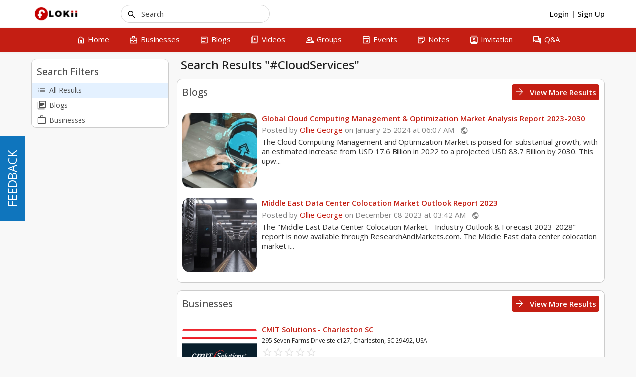

--- FILE ---
content_type: text/html; charset=UTF-8
request_url: http://www.flokii.com/cron/task/run?key=3FSE@
body_size: 50
content:
Cron successfull on :0.0024521350860596

--- FILE ---
content_type: text/javascript
request_url: http://www.flokii.com/js/moocore/search.min.js?v=1079
body_size: 2180
content:
(function(a,e){"function"===typeof define&&define.amd?define("jquery mooResponsive mooCoreMenu mooPhrase mooTooltip spinner".split(" "),e):"object"===typeof exports?module.exports=e(require("jquery")):a.mooSearch=e()})(this,function(a,e,p,g,m){var k={asHorizontalMenuFor:""},l=function(c){c=a.extend({},k,c||{});var f=!1;""!=c.asHorizontalMenuFor&&0!=a(c.asHorizontalMenuFor).length&&(f=!0);a("#global-search-filters li").unbind("click");a("#global-search-filters li").click(function(){var b=a(this).find("a");
if(b.hasClass("no-ajax"))return!0;b.spin("tiny");a("#global-search-filters .current").removeClass("current");b.parent().addClass("current");switch(b.attr("id")){case "filter-blogs":case "filter-groups":case "filter-topics":a("#search-content").html('<div class="core-loading topics" id="list-content">'+g.__("loading")+"</div>");break;case "filter-albums":case "filter-videos":a("#search-content").html('<div class="core-loading albums" id="list-content">'+g.__("loading")+"</div>");break;case "filter-users":a("#search-content").html('<div class="core-loading users_list" id="list-content">'+
g.__("loading")+"</div>");break;default:a("#search-content").html('<div class="core-loading" id="list-content">'+g.__("loading")+"</div>")}b.hasClass("json-view");var d=b.data();a("#search_result_content").load(encodeURI(d.url),{noCache:1},function(n){b.spin(!1);e.init();h();m.init();f&&a(c.asHorizontalMenuFor).HorizontalMenuClose();a("body").trigger("afterAjaxSearchGlobalSearchCallback",[])});return!1});h()},h=function(){a(".globalSearchMore").unbind("click");a(".globalSearchMore").on("click",function(){var c=
a(this).data();a("#filter-"+c.query).trigger("click")})};return{initGlobalSearchMore:h,init:l,hashInit:function(c,f){f=a.extend({},k,f||{});var b=a.parseJSON(c);l(f);var d=b.tabs;""!=d&&(0<a("#filter-"+d).length?(a("#filter-"+d).spin("tiny"),a("#global-search-filters .current").removeClass("current"),a("#filter-"+d).parent().addClass("current"),a("#search_result_content").html(g.__("loading")),a("#search_result_content").load(a("#filter-"+d).attr("data-url"),function(n){a("#filter-"+d).spin(!1);e.init()})):
window.location.replace(b.link));h()}}});

--- FILE ---
content_type: text/javascript
request_url: http://www.flokii.com/js/moocore/plugins/blog.min.js?v=1079
body_size: 3007
content:
(function(a,e){"function"===typeof define&&define.amd?define("jquery mooFileUploader mooBehavior mooAlert mooPhrase mooUser mooOverlay mooGlobal tinyMCE".split(" "),e):"object"===typeof exports?module.exports=e(require("jquery")):a.mooBlog=e()})(this,function(a,e,m,t,f,n,u,p,g){var h=function(){a(".deleteBlog").unbind("click");a(".deleteBlog").click(function(){var b=a(this).data();b=mooConfig.url.base+"/blogs/delete/"+b.id;t.confirm(f.__("are_you_sure_you_want_to_remove_this_entry"),b)})};return{initOnCreate:function(){var b=
new e.fineUploader({element:a("#photos_upload")[0],autoUpload:!1,text:{uploadButton:'<div class="upload-section"><span class="upload-section-icon material-symbols-outlined notranslate moo-icon moo-icon-photo_camera">photo_camera</span>'+f.__("drag_or_click_here_to_upload_photo")+"</div>"},validation:{allowedExtensions:mooConfig.photoExt,sizeLimit:mooConfig.sizeLimit},request:{endpoint:mooConfig.url.base+"/blog/blog_upload/images"},callbacks:{onError:p.errorHandler,onComplete:function(d,k,c){a("#blog_photo_ids").val(a("#blog_photo_ids").val()+
","+c.photo_id);g.activeEditor.insertContent('<p align="center"><a href="'+c.large+'" class="attached-image"><img src="'+c.thumb+'"></a></p><br>')}}});a("#triggerUpload").unbind("click");a("#triggerUpload").click(function(){b.uploadStoredFiles()});a("#saveBtn").unbind("click");a("#saveBtn").click(function(){a(this).addClass("disabled");null!==g.activeEditor&&a("#editor").val(g.activeEditor.getContent());m.createItem("blogs",!0)});new e.fineUploader({element:a("#blog_thumnail")[0],multiple:!1,text:{uploadButton:'<div class="upload-section"><span class="upload-section-icon material-symbols-outlined notranslate moo-icon moo-icon-photo_camera">photo_camera</span>'+
f.__("drag_or_click_here_to_upload_photo")+"</div>"},validation:{allowedExtensions:mooConfig.photoExt,sizeLimit:mooConfig.sizeLimit},request:{endpoint:mooConfig.url.base+"/blog/blog_upload/avatar"},callbacks:{onError:p.errorHandler,onComplete:function(d,k,c){a("#blog_thumnail_preview > img").attr("src",c.thumb);a("#blog_thumnail_preview > img").show();a("#thumbnail").val(c.file)}}});h();a("#toggleUploader").unbind("click");a("#toggleUploader").on("click",function(){a("#images-uploader").slideToggle()})},
initOnView:function(){u.registerImageOverlay();h();n.initRespondRequest()},initOnEdit:function(){},initOnListing:function(){m.initMoreResults();h();a(".likeItem").unbind("click");a(".likeItem").click(function(){var b=a(this),d=a(this).data(),k=d.type,c=d.id;d=d.status;var q=!1;b.hasClass("active")&&(q=!0);b.hasClass("do_ajax")||(b.addClass("do_ajax"),a.post(mooConfig.url.base+"/likes/ajax_add/"+k+"/"+c+"/"+d,{noCache:1},function(v){try{var r=a.parseJSON(v),l=b.parents(".like-section:first");l.find(".likeCount:first").html(parseInt(r.like_count));
l.find(".dislikeCount:first").html(parseInt(r.dislike_count));l.find(".likeItem").removeClass("active");q||b.addClass("active")}catch(w){n.validateUser()}b.removeClass("do_ajax")}))})}}});